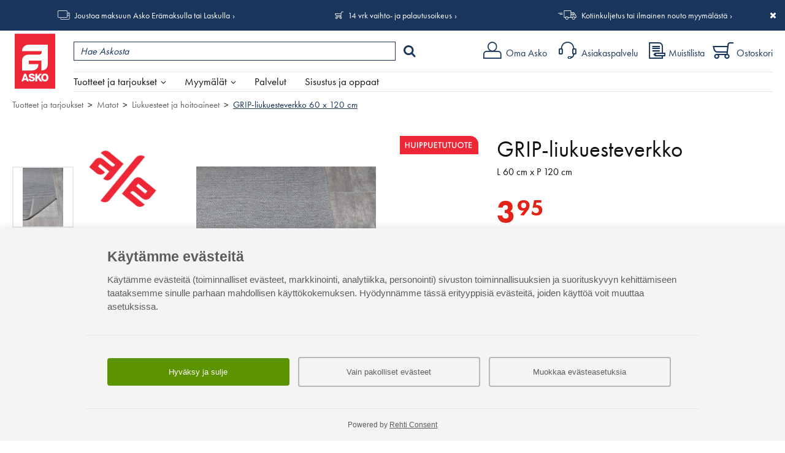

--- FILE ---
content_type: text/html; charset=utf-8
request_url: https://www.asko.fi/tuotteet/ajax.php?product_id=30077&action=delivery_costs_store_stocks&is_purchasable=1&dc=1&sa=1
body_size: 454
content:
<div><div id="ajax_product_delivery_costs_container"><div id="kuljetus_nouto_elem" class="kuljetus_nouto"data-delivery_time=""><p class="kotiinkuljetus">Toimitus alkaen 9,90 €, <span id="kuljetus_nouto_link" class="kuljetus-nouto-link" onclick="toggle_alue('postal_code_cookie_container');">laske kuljetushinta&nbsp;</span></p></div>
</div><div id="ajax_product_store_stocks_container"><div id="myymala_link_container"><a href="/tuotteet/myymalasaatavuus.php?id=30077" class="myymalasaatavuus ajax-popup" title="Haluatko ostaa tuotteen suoraan myymälästä?">Valitse myymäläsi</a>
</div></div></div>

--- FILE ---
content_type: text/html; charset=UTF-8
request_url: https://www.asko.fi/common/generate_csrf_token.ajax.php
body_size: 133
content:
{"token":"MTc2ODU3MDg5Mk4ySnd0SG5iSXJZSzJsQ2NkRzBZQ0NHUXRLYXlENExOUXEyMU9kb0pYNDBOV0k2OGJVOUdCM08xUkhVcTFkYmQ="}

--- FILE ---
content_type: text/html; charset=UTF-8
request_url: https://www.asko.fi/tuotteet/js/product_recommendations_handler.ajax.php
body_size: 194
content:
{"status":true,"recommendations":[],"time":0.360612154006958}